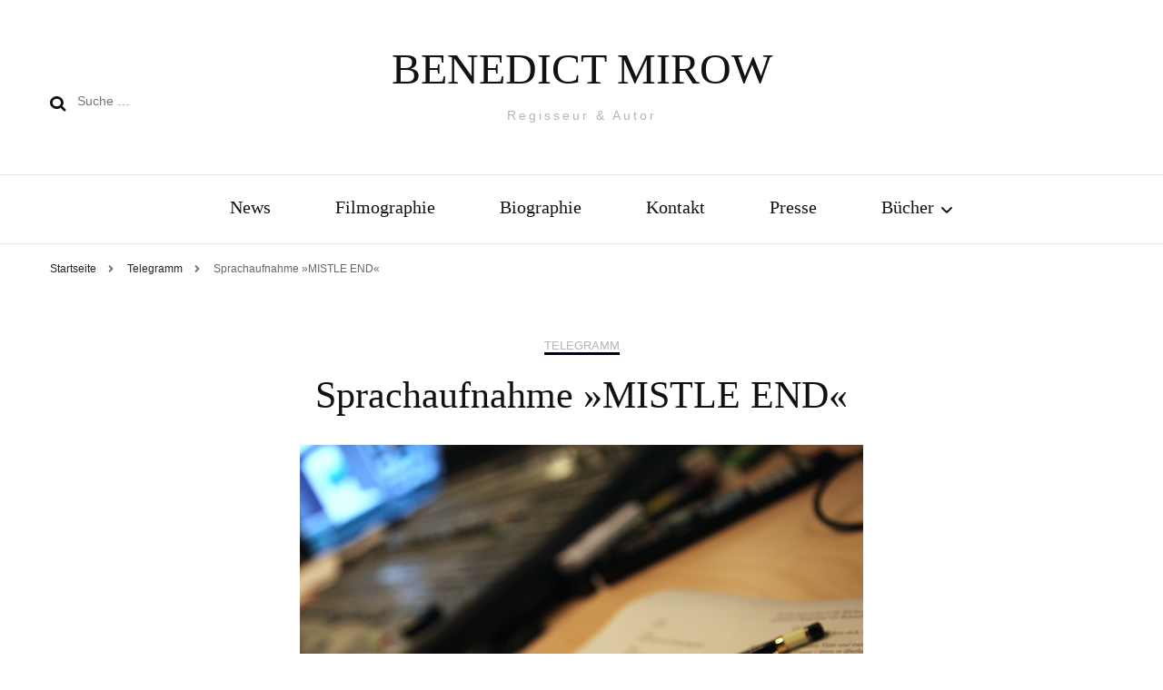

--- FILE ---
content_type: text/html; charset=UTF-8
request_url: https://www.benedict-mirow.com/sprachaufnahme/
body_size: 60735
content:
    <!DOCTYPE html>
    <html lang="de-DE">
    <head itemscope itemtype="http://schema.org/WebSite">
	    <meta charset="UTF-8">
    <meta name="viewport" content="width=device-width, initial-scale=1">
    <link rel="profile" href="http://gmpg.org/xfn/11">
    <title>Sprachaufnahme »MISTLE END« &#8211; BENEDICT MIROW</title>
<meta name='robots' content='max-image-preview:large' />
<link rel="alternate" type="application/rss+xml" title="BENEDICT MIROW &raquo; Feed" href="https://www.benedict-mirow.com/feed/" />
<link rel="alternate" type="application/rss+xml" title="BENEDICT MIROW &raquo; Kommentar-Feed" href="https://www.benedict-mirow.com/comments/feed/" />
<link rel="alternate" type="application/rss+xml" title="BENEDICT MIROW &raquo; Sprachaufnahme »MISTLE END« Kommentar-Feed" href="https://www.benedict-mirow.com/sprachaufnahme/feed/" />
<script type="text/javascript">
/* <![CDATA[ */
window._wpemojiSettings = {"baseUrl":"https:\/\/s.w.org\/images\/core\/emoji\/14.0.0\/72x72\/","ext":".png","svgUrl":"https:\/\/s.w.org\/images\/core\/emoji\/14.0.0\/svg\/","svgExt":".svg","source":{"concatemoji":"https:\/\/www.benedict-mirow.com\/wp-includes\/js\/wp-emoji-release.min.js?ver=6.4.2"}};
/*! This file is auto-generated */
!function(i,n){var o,s,e;function c(e){try{var t={supportTests:e,timestamp:(new Date).valueOf()};sessionStorage.setItem(o,JSON.stringify(t))}catch(e){}}function p(e,t,n){e.clearRect(0,0,e.canvas.width,e.canvas.height),e.fillText(t,0,0);var t=new Uint32Array(e.getImageData(0,0,e.canvas.width,e.canvas.height).data),r=(e.clearRect(0,0,e.canvas.width,e.canvas.height),e.fillText(n,0,0),new Uint32Array(e.getImageData(0,0,e.canvas.width,e.canvas.height).data));return t.every(function(e,t){return e===r[t]})}function u(e,t,n){switch(t){case"flag":return n(e,"\ud83c\udff3\ufe0f\u200d\u26a7\ufe0f","\ud83c\udff3\ufe0f\u200b\u26a7\ufe0f")?!1:!n(e,"\ud83c\uddfa\ud83c\uddf3","\ud83c\uddfa\u200b\ud83c\uddf3")&&!n(e,"\ud83c\udff4\udb40\udc67\udb40\udc62\udb40\udc65\udb40\udc6e\udb40\udc67\udb40\udc7f","\ud83c\udff4\u200b\udb40\udc67\u200b\udb40\udc62\u200b\udb40\udc65\u200b\udb40\udc6e\u200b\udb40\udc67\u200b\udb40\udc7f");case"emoji":return!n(e,"\ud83e\udef1\ud83c\udffb\u200d\ud83e\udef2\ud83c\udfff","\ud83e\udef1\ud83c\udffb\u200b\ud83e\udef2\ud83c\udfff")}return!1}function f(e,t,n){var r="undefined"!=typeof WorkerGlobalScope&&self instanceof WorkerGlobalScope?new OffscreenCanvas(300,150):i.createElement("canvas"),a=r.getContext("2d",{willReadFrequently:!0}),o=(a.textBaseline="top",a.font="600 32px Arial",{});return e.forEach(function(e){o[e]=t(a,e,n)}),o}function t(e){var t=i.createElement("script");t.src=e,t.defer=!0,i.head.appendChild(t)}"undefined"!=typeof Promise&&(o="wpEmojiSettingsSupports",s=["flag","emoji"],n.supports={everything:!0,everythingExceptFlag:!0},e=new Promise(function(e){i.addEventListener("DOMContentLoaded",e,{once:!0})}),new Promise(function(t){var n=function(){try{var e=JSON.parse(sessionStorage.getItem(o));if("object"==typeof e&&"number"==typeof e.timestamp&&(new Date).valueOf()<e.timestamp+604800&&"object"==typeof e.supportTests)return e.supportTests}catch(e){}return null}();if(!n){if("undefined"!=typeof Worker&&"undefined"!=typeof OffscreenCanvas&&"undefined"!=typeof URL&&URL.createObjectURL&&"undefined"!=typeof Blob)try{var e="postMessage("+f.toString()+"("+[JSON.stringify(s),u.toString(),p.toString()].join(",")+"));",r=new Blob([e],{type:"text/javascript"}),a=new Worker(URL.createObjectURL(r),{name:"wpTestEmojiSupports"});return void(a.onmessage=function(e){c(n=e.data),a.terminate(),t(n)})}catch(e){}c(n=f(s,u,p))}t(n)}).then(function(e){for(var t in e)n.supports[t]=e[t],n.supports.everything=n.supports.everything&&n.supports[t],"flag"!==t&&(n.supports.everythingExceptFlag=n.supports.everythingExceptFlag&&n.supports[t]);n.supports.everythingExceptFlag=n.supports.everythingExceptFlag&&!n.supports.flag,n.DOMReady=!1,n.readyCallback=function(){n.DOMReady=!0}}).then(function(){return e}).then(function(){var e;n.supports.everything||(n.readyCallback(),(e=n.source||{}).concatemoji?t(e.concatemoji):e.wpemoji&&e.twemoji&&(t(e.twemoji),t(e.wpemoji)))}))}((window,document),window._wpemojiSettings);
/* ]]> */
</script>
<style id='wp-emoji-styles-inline-css' type='text/css'>

	img.wp-smiley, img.emoji {
		display: inline !important;
		border: none !important;
		box-shadow: none !important;
		height: 1em !important;
		width: 1em !important;
		margin: 0 0.07em !important;
		vertical-align: -0.1em !important;
		background: none !important;
		padding: 0 !important;
	}
</style>
<link rel='stylesheet' id='wp-block-library-css' href='https://www.benedict-mirow.com/wp-includes/css/dist/block-library/style.min.css?ver=6.4.2' type='text/css' media='all' />
<style id='classic-theme-styles-inline-css' type='text/css'>
/*! This file is auto-generated */
.wp-block-button__link{color:#fff;background-color:#32373c;border-radius:9999px;box-shadow:none;text-decoration:none;padding:calc(.667em + 2px) calc(1.333em + 2px);font-size:1.125em}.wp-block-file__button{background:#32373c;color:#fff;text-decoration:none}
</style>
<style id='global-styles-inline-css' type='text/css'>
body{--wp--preset--color--black: #000000;--wp--preset--color--cyan-bluish-gray: #abb8c3;--wp--preset--color--white: #ffffff;--wp--preset--color--pale-pink: #f78da7;--wp--preset--color--vivid-red: #cf2e2e;--wp--preset--color--luminous-vivid-orange: #ff6900;--wp--preset--color--luminous-vivid-amber: #fcb900;--wp--preset--color--light-green-cyan: #7bdcb5;--wp--preset--color--vivid-green-cyan: #00d084;--wp--preset--color--pale-cyan-blue: #8ed1fc;--wp--preset--color--vivid-cyan-blue: #0693e3;--wp--preset--color--vivid-purple: #9b51e0;--wp--preset--gradient--vivid-cyan-blue-to-vivid-purple: linear-gradient(135deg,rgba(6,147,227,1) 0%,rgb(155,81,224) 100%);--wp--preset--gradient--light-green-cyan-to-vivid-green-cyan: linear-gradient(135deg,rgb(122,220,180) 0%,rgb(0,208,130) 100%);--wp--preset--gradient--luminous-vivid-amber-to-luminous-vivid-orange: linear-gradient(135deg,rgba(252,185,0,1) 0%,rgba(255,105,0,1) 100%);--wp--preset--gradient--luminous-vivid-orange-to-vivid-red: linear-gradient(135deg,rgba(255,105,0,1) 0%,rgb(207,46,46) 100%);--wp--preset--gradient--very-light-gray-to-cyan-bluish-gray: linear-gradient(135deg,rgb(238,238,238) 0%,rgb(169,184,195) 100%);--wp--preset--gradient--cool-to-warm-spectrum: linear-gradient(135deg,rgb(74,234,220) 0%,rgb(151,120,209) 20%,rgb(207,42,186) 40%,rgb(238,44,130) 60%,rgb(251,105,98) 80%,rgb(254,248,76) 100%);--wp--preset--gradient--blush-light-purple: linear-gradient(135deg,rgb(255,206,236) 0%,rgb(152,150,240) 100%);--wp--preset--gradient--blush-bordeaux: linear-gradient(135deg,rgb(254,205,165) 0%,rgb(254,45,45) 50%,rgb(107,0,62) 100%);--wp--preset--gradient--luminous-dusk: linear-gradient(135deg,rgb(255,203,112) 0%,rgb(199,81,192) 50%,rgb(65,88,208) 100%);--wp--preset--gradient--pale-ocean: linear-gradient(135deg,rgb(255,245,203) 0%,rgb(182,227,212) 50%,rgb(51,167,181) 100%);--wp--preset--gradient--electric-grass: linear-gradient(135deg,rgb(202,248,128) 0%,rgb(113,206,126) 100%);--wp--preset--gradient--midnight: linear-gradient(135deg,rgb(2,3,129) 0%,rgb(40,116,252) 100%);--wp--preset--font-size--small: 13px;--wp--preset--font-size--medium: 20px;--wp--preset--font-size--large: 36px;--wp--preset--font-size--x-large: 42px;--wp--preset--spacing--20: 0.44rem;--wp--preset--spacing--30: 0.67rem;--wp--preset--spacing--40: 1rem;--wp--preset--spacing--50: 1.5rem;--wp--preset--spacing--60: 2.25rem;--wp--preset--spacing--70: 3.38rem;--wp--preset--spacing--80: 5.06rem;--wp--preset--shadow--natural: 6px 6px 9px rgba(0, 0, 0, 0.2);--wp--preset--shadow--deep: 12px 12px 50px rgba(0, 0, 0, 0.4);--wp--preset--shadow--sharp: 6px 6px 0px rgba(0, 0, 0, 0.2);--wp--preset--shadow--outlined: 6px 6px 0px -3px rgba(255, 255, 255, 1), 6px 6px rgba(0, 0, 0, 1);--wp--preset--shadow--crisp: 6px 6px 0px rgba(0, 0, 0, 1);}:where(.is-layout-flex){gap: 0.5em;}:where(.is-layout-grid){gap: 0.5em;}body .is-layout-flow > .alignleft{float: left;margin-inline-start: 0;margin-inline-end: 2em;}body .is-layout-flow > .alignright{float: right;margin-inline-start: 2em;margin-inline-end: 0;}body .is-layout-flow > .aligncenter{margin-left: auto !important;margin-right: auto !important;}body .is-layout-constrained > .alignleft{float: left;margin-inline-start: 0;margin-inline-end: 2em;}body .is-layout-constrained > .alignright{float: right;margin-inline-start: 2em;margin-inline-end: 0;}body .is-layout-constrained > .aligncenter{margin-left: auto !important;margin-right: auto !important;}body .is-layout-constrained > :where(:not(.alignleft):not(.alignright):not(.alignfull)){max-width: var(--wp--style--global--content-size);margin-left: auto !important;margin-right: auto !important;}body .is-layout-constrained > .alignwide{max-width: var(--wp--style--global--wide-size);}body .is-layout-flex{display: flex;}body .is-layout-flex{flex-wrap: wrap;align-items: center;}body .is-layout-flex > *{margin: 0;}body .is-layout-grid{display: grid;}body .is-layout-grid > *{margin: 0;}:where(.wp-block-columns.is-layout-flex){gap: 2em;}:where(.wp-block-columns.is-layout-grid){gap: 2em;}:where(.wp-block-post-template.is-layout-flex){gap: 1.25em;}:where(.wp-block-post-template.is-layout-grid){gap: 1.25em;}.has-black-color{color: var(--wp--preset--color--black) !important;}.has-cyan-bluish-gray-color{color: var(--wp--preset--color--cyan-bluish-gray) !important;}.has-white-color{color: var(--wp--preset--color--white) !important;}.has-pale-pink-color{color: var(--wp--preset--color--pale-pink) !important;}.has-vivid-red-color{color: var(--wp--preset--color--vivid-red) !important;}.has-luminous-vivid-orange-color{color: var(--wp--preset--color--luminous-vivid-orange) !important;}.has-luminous-vivid-amber-color{color: var(--wp--preset--color--luminous-vivid-amber) !important;}.has-light-green-cyan-color{color: var(--wp--preset--color--light-green-cyan) !important;}.has-vivid-green-cyan-color{color: var(--wp--preset--color--vivid-green-cyan) !important;}.has-pale-cyan-blue-color{color: var(--wp--preset--color--pale-cyan-blue) !important;}.has-vivid-cyan-blue-color{color: var(--wp--preset--color--vivid-cyan-blue) !important;}.has-vivid-purple-color{color: var(--wp--preset--color--vivid-purple) !important;}.has-black-background-color{background-color: var(--wp--preset--color--black) !important;}.has-cyan-bluish-gray-background-color{background-color: var(--wp--preset--color--cyan-bluish-gray) !important;}.has-white-background-color{background-color: var(--wp--preset--color--white) !important;}.has-pale-pink-background-color{background-color: var(--wp--preset--color--pale-pink) !important;}.has-vivid-red-background-color{background-color: var(--wp--preset--color--vivid-red) !important;}.has-luminous-vivid-orange-background-color{background-color: var(--wp--preset--color--luminous-vivid-orange) !important;}.has-luminous-vivid-amber-background-color{background-color: var(--wp--preset--color--luminous-vivid-amber) !important;}.has-light-green-cyan-background-color{background-color: var(--wp--preset--color--light-green-cyan) !important;}.has-vivid-green-cyan-background-color{background-color: var(--wp--preset--color--vivid-green-cyan) !important;}.has-pale-cyan-blue-background-color{background-color: var(--wp--preset--color--pale-cyan-blue) !important;}.has-vivid-cyan-blue-background-color{background-color: var(--wp--preset--color--vivid-cyan-blue) !important;}.has-vivid-purple-background-color{background-color: var(--wp--preset--color--vivid-purple) !important;}.has-black-border-color{border-color: var(--wp--preset--color--black) !important;}.has-cyan-bluish-gray-border-color{border-color: var(--wp--preset--color--cyan-bluish-gray) !important;}.has-white-border-color{border-color: var(--wp--preset--color--white) !important;}.has-pale-pink-border-color{border-color: var(--wp--preset--color--pale-pink) !important;}.has-vivid-red-border-color{border-color: var(--wp--preset--color--vivid-red) !important;}.has-luminous-vivid-orange-border-color{border-color: var(--wp--preset--color--luminous-vivid-orange) !important;}.has-luminous-vivid-amber-border-color{border-color: var(--wp--preset--color--luminous-vivid-amber) !important;}.has-light-green-cyan-border-color{border-color: var(--wp--preset--color--light-green-cyan) !important;}.has-vivid-green-cyan-border-color{border-color: var(--wp--preset--color--vivid-green-cyan) !important;}.has-pale-cyan-blue-border-color{border-color: var(--wp--preset--color--pale-cyan-blue) !important;}.has-vivid-cyan-blue-border-color{border-color: var(--wp--preset--color--vivid-cyan-blue) !important;}.has-vivid-purple-border-color{border-color: var(--wp--preset--color--vivid-purple) !important;}.has-vivid-cyan-blue-to-vivid-purple-gradient-background{background: var(--wp--preset--gradient--vivid-cyan-blue-to-vivid-purple) !important;}.has-light-green-cyan-to-vivid-green-cyan-gradient-background{background: var(--wp--preset--gradient--light-green-cyan-to-vivid-green-cyan) !important;}.has-luminous-vivid-amber-to-luminous-vivid-orange-gradient-background{background: var(--wp--preset--gradient--luminous-vivid-amber-to-luminous-vivid-orange) !important;}.has-luminous-vivid-orange-to-vivid-red-gradient-background{background: var(--wp--preset--gradient--luminous-vivid-orange-to-vivid-red) !important;}.has-very-light-gray-to-cyan-bluish-gray-gradient-background{background: var(--wp--preset--gradient--very-light-gray-to-cyan-bluish-gray) !important;}.has-cool-to-warm-spectrum-gradient-background{background: var(--wp--preset--gradient--cool-to-warm-spectrum) !important;}.has-blush-light-purple-gradient-background{background: var(--wp--preset--gradient--blush-light-purple) !important;}.has-blush-bordeaux-gradient-background{background: var(--wp--preset--gradient--blush-bordeaux) !important;}.has-luminous-dusk-gradient-background{background: var(--wp--preset--gradient--luminous-dusk) !important;}.has-pale-ocean-gradient-background{background: var(--wp--preset--gradient--pale-ocean) !important;}.has-electric-grass-gradient-background{background: var(--wp--preset--gradient--electric-grass) !important;}.has-midnight-gradient-background{background: var(--wp--preset--gradient--midnight) !important;}.has-small-font-size{font-size: var(--wp--preset--font-size--small) !important;}.has-medium-font-size{font-size: var(--wp--preset--font-size--medium) !important;}.has-large-font-size{font-size: var(--wp--preset--font-size--large) !important;}.has-x-large-font-size{font-size: var(--wp--preset--font-size--x-large) !important;}
.wp-block-navigation a:where(:not(.wp-element-button)){color: inherit;}
:where(.wp-block-post-template.is-layout-flex){gap: 1.25em;}:where(.wp-block-post-template.is-layout-grid){gap: 1.25em;}
:where(.wp-block-columns.is-layout-flex){gap: 2em;}:where(.wp-block-columns.is-layout-grid){gap: 2em;}
.wp-block-pullquote{font-size: 1.5em;line-height: 1.6;}
</style>
<link rel='stylesheet' id='contact-form-7-css' href='https://www.benedict-mirow.com/wp-content/plugins/contact-form-7/includes/css/styles.css?ver=5.2.1' type='text/css' media='all' />
<link rel='stylesheet' id='rs-plugin-settings-css' href='https://www.benedict-mirow.com/wp-content/plugins/revslider/public/assets/css/rs6.css?ver=6.2.21' type='text/css' media='all' />
<style id='rs-plugin-settings-inline-css' type='text/css'>
#rs-demo-id {}
</style>
<link rel='stylesheet' id='neuron-style-css' href='https://www.benedict-mirow.com/wp-content/plugins/neuron-core-bifrost/assets/styles/style.css?ver=2.1.1' type='text/css' media='all' />
<style id='neuron-style-inline-css' type='text/css'>

            @font-face {
                font-family: "";
                src: url();
                font-weight: normal;
                font-style: normal;
            }
        
</style>
<link rel='stylesheet' id='owl-carousel-css' href='https://www.benedict-mirow.com/wp-content/themes/blossom-fashion/css/owl.carousel.min.css?ver=2.2.1' type='text/css' media='all' />
<link rel='stylesheet' id='animate-css' href='https://www.benedict-mirow.com/wp-content/themes/blossom-fashion/css/animate.min.css?ver=3.5.2' type='text/css' media='all' />
<link rel='stylesheet' id='blossom-fashion-google-fonts-css' href='http://www.benedict-mirow.com/wp-content/uploads/fonts/4d89e80d9c5180b98479aa285724e33b/font.css?v=1666963947' type='text/css' media='all' />
<link rel='stylesheet' id='blossom-fashion-style-css' href='https://www.benedict-mirow.com/wp-content/themes/blossom-fashion/style.css?ver=1.3.7' type='text/css' media='all' />
<style id='blossom-fashion-style-inline-css' type='text/css'>

     
    .content-newsletter .blossomthemes-email-newsletter-wrapper.bg-img:after,
    .widget_blossomthemes_email_newsletter_widget .blossomthemes-email-newsletter-wrapper:after{
        background: rgba(0, 4, 20, 0.8);
    }
    
    /*Typography*/

    body,
    button,
    input,
    select,
    optgroup,
    textarea{
        font-family : Work Sans;
        font-size   : 14px;        
    }
    
    .site-title{
        font-size   : 48px;
        font-family : Work Sans;
        font-weight : 300;
        font-style  : normal;
    }
    
    /*Color Scheme*/
    a,
    .site-header .social-networks li a:hover,
    .site-title a:hover,
    .banner .text-holder .cat-links a:hover,
	.shop-section .shop-slider .item h3 a:hover,
	#primary .post .entry-header .cat-links a:hover,
	#primary .post .entry-header .entry-meta a:hover,
	#primary .post .entry-footer .social-networks li a:hover,
	.widget ul li a:hover,
	.widget_bttk_author_bio .author-bio-socicons ul li a:hover,
	.widget_bttk_popular_post ul li .entry-header .entry-title a:hover,
	.widget_bttk_pro_recent_post ul li .entry-header .entry-title a:hover,
	.widget_bttk_popular_post ul li .entry-header .entry-meta a:hover,
	.widget_bttk_pro_recent_post ul li .entry-header .entry-meta a:hover,
	.bottom-shop-section .bottom-shop-slider .item .product-category a:hover,
	.bottom-shop-section .bottom-shop-slider .item h3 a:hover,
	.instagram-section .header .title a:hover,
	.site-footer .widget ul li a:hover,
	.site-footer .widget_bttk_popular_post ul li .entry-header .entry-title a:hover,
	.site-footer .widget_bttk_pro_recent_post ul li .entry-header .entry-title a:hover,
	.single .single-header .site-title:hover,
	.single .single-header .right .social-share .social-networks li a:hover,
	.comments-area .comment-body .fn a:hover,
	.comments-area .comment-body .comment-metadata a:hover,
	.page-template-contact .contact-details .contact-info-holder .col .icon-holder,
	.page-template-contact .contact-details .contact-info-holder .col .text-holder h3 a:hover,
	.page-template-contact .contact-details .contact-info-holder .col .social-networks li a:hover,
    #secondary .widget_bttk_description_widget .social-profile li a:hover,
    #secondary .widget_bttk_contact_social_links .social-networks li a:hover,
    .site-footer .widget_bttk_contact_social_links .social-networks li a:hover,
    .site-footer .widget_bttk_description_widget .social-profile li a:hover,
    .portfolio-sorting .button:hover,
    .portfolio-sorting .button.is-checked,
    .portfolio-item .portfolio-cat a:hover,
    .entry-header .portfolio-cat a:hover,
    .single-blossom-portfolio .post-navigation .nav-previous a:hover,
	.single-blossom-portfolio .post-navigation .nav-next a:hover, 
	.entry-content a:hover,
	.entry-summary a:hover,
	.page-content a:hover,
	.comment-content a:hover,
	.widget .textwidget a:hover{
		color: #000414;
	}

	.site-header .tools .cart .number,
	.shop-section .header .title:after,
	.header-two .header-t,
	.header-six .header-t,
	.header-eight .header-t,
	.shop-section .shop-slider .item .product-image .btn-add-to-cart:hover,
	.widget .widget-title:before,
	.widget .widget-title:after,
	.widget_calendar caption,
	.widget_bttk_popular_post .style-two li:after,
	.widget_bttk_popular_post .style-three li:after,
	.widget_bttk_pro_recent_post .style-two li:after,
	.widget_bttk_pro_recent_post .style-three li:after,
	.instagram-section .header .title:before,
	.instagram-section .header .title:after,
	#primary .post .entry-content .pull-left:after,
	#primary .page .entry-content .pull-left:after,
	#primary .post .entry-content .pull-right:after,
	#primary .page .entry-content .pull-right:after,
	.page-template-contact .contact-details .contact-info-holder h2:after,
    .widget_bttk_image_text_widget ul li .btn-readmore:hover,
    #secondary .widget_bttk_icon_text_widget .text-holder .btn-readmore:hover,
    #secondary .widget_blossomtheme_companion_cta_widget .btn-cta:hover,
    #secondary .widget_blossomtheme_featured_page_widget .text-holder .btn-readmore:hover, 
    .widget_tag_cloud .tagcloud a:hover,
    .single #primary .post .entry-footer .tags a:hover,
 	#primary .post .entry-footer .tags a:hover,
 	.error-holder .text-holder .btn-home:hover,
 	.site-footer .widget_tag_cloud .tagcloud a:hover,
 	.site-footer .widget_bttk_author_bio .text-holder .readmore:hover,
 	.main-navigation ul li:after,
 	#primary .post .btn-readmore:hover,
 	.widget_bttk_author_bio .text-holder .readmore:hover,
 	.widget_bttk_image_text_widget ul li .btn-readmore:hover,
	 .widget_tag_cloud .tagcloud a:hover, 
	 .instagram-section .profile-link::before, 
	 .instagram-section .profile-link::after,	 
	 .widget_calendar table tbody td a{
		background: #000414;
	}
    
    .banner .text-holder .cat-links a,
	#primary .post .entry-header .cat-links a,
	.widget_bttk_popular_post .style-two li .entry-header .cat-links a,
	.widget_bttk_pro_recent_post .style-two li .entry-header .cat-links a,
	.widget_bttk_popular_post .style-three li .entry-header .cat-links a,
	.widget_bttk_pro_recent_post .style-three li .entry-header .cat-links a,
	.page-header span,
	.page-template-contact .top-section .section-header span,
    .portfolio-item .portfolio-cat a,
    .entry-header .portfolio-cat a{
		border-bottom-color: #000414;
	}

	.banner .text-holder .title a,
	.header-four .main-navigation ul li a,
	.header-four .main-navigation ul ul li a,
	#primary .post .entry-header .entry-title a,
    .portfolio-item .portfolio-img-title a{
		background-image: linear-gradient(180deg, transparent 96%, #000414 0);
	}

	.widget_bttk_social_links ul li a:hover{
		border-color: #000414;
	}

	button:hover,
	input[type="button"]:hover,
	input[type="reset"]:hover,
	input[type="submit"]:hover{
		background: #000414;
		border-color: #000414;
	}

	#primary .post .btn-readmore:hover{
		background: #000414;
	}

	@media only screen and (min-width: 1025px){
		.main-navigation ul li:after{
			background: #000414;
		}
	}

    @media screen and (max-width: 1024px) {
        #toggle-button, 
        .main-navigation ul, 
        .site-header .nav-holder .form-holder .search-form input[type="search"] {
            font-family: Work Sans;
        }
	}
	
	@media only screen and (max-width:1024px) {
		.mobile-menu ul li a {
			background-image : linear-gradient(180deg, transparent 93%, #000414 ); 
	   }
	}
    
    /*Typography*/

	.main-navigation ul,
	.banner .text-holder .title,
	.top-section .newsletter .blossomthemes-email-newsletter-wrapper .text-holder h3,
	.shop-section .header .title,
	#primary .post .entry-header .entry-title,
	#primary .post .post-shope-holder .header .title,
	.widget_bttk_author_bio .title-holder,
	.widget_bttk_popular_post ul li .entry-header .entry-title,
	.widget_bttk_pro_recent_post ul li .entry-header .entry-title,
	.widget-area .widget_blossomthemes_email_newsletter_widget .text-holder h3,
	.bottom-shop-section .bottom-shop-slider .item h3,
	.page-title,
	#primary .post .entry-content blockquote,
	#primary .page .entry-content blockquote,
	#primary .post .entry-content .dropcap,
	#primary .page .entry-content .dropcap,
	#primary .post .entry-content .pull-left,
	#primary .page .entry-content .pull-left,
	#primary .post .entry-content .pull-right,
	#primary .page .entry-content .pull-right,
	#primary .post .entry-content h1, 
    #primary .page .entry-content h1, 
    #primary .post .entry-content h2, 
    #primary .page .entry-content h2, 
    #primary .post .entry-content h3, 
    #primary .page .entry-content h3, 
    #primary .post .entry-content h4, 
    #primary .page .entry-content h4, 
    #primary .post .entry-content h5, 
    #primary .page .entry-content h5, 
    #primary .post .entry-content h6, 
    #primary .page .entry-content h6
	.author-section .text-holder .title,
	.single .newsletter .blossomthemes-email-newsletter-wrapper .text-holder h3,
	.related-posts .title, .popular-posts .title,
	.comments-area .comments-title,
	.comments-area .comment-reply-title,
	.single .single-header .title-holder .post-title,
    .portfolio-text-holder .portfolio-img-title,
    .portfolio-holder .entry-header .entry-title,
    .related-portfolio-title, 
    .related-portfolio-title, .search .top-section .search-form input[type="search"], 
    .archive #primary .post-count, .search #primary .post-count, 
    .archive #primary .post .entry-header .entry-title, .archive #primary .blossom-portfolio .entry-title, .search #primary .search-post .entry-header .entry-title, 
    .widget_bttk_posts_category_slider_widget .carousel-title .title, 
    .archive.author .top-section .text-holder .author-title, 
    .search #primary .page .entry-header .entry-title, 
    .error-holder .text-holder h2, 
    .error-holder .recent-posts .title, 
    .error-holder .recent-posts .post .entry-header .entry-title, 
    .site-footer .widget_blossomthemes_email_newsletter_widget .text-holder h3{
		font-family: Work Sans;
	}
</style>
<script type="text/javascript" src="https://www.benedict-mirow.com/wp-includes/js/jquery/jquery.min.js?ver=3.7.1" id="jquery-core-js"></script>
<script type="text/javascript" src="https://www.benedict-mirow.com/wp-includes/js/jquery/jquery-migrate.min.js?ver=3.4.1" id="jquery-migrate-js"></script>
<script type="text/javascript" src="https://www.benedict-mirow.com/wp-content/plugins/revslider/public/assets/js/rbtools.min.js?ver=6.2.21" id="tp-tools-js"></script>
<script type="text/javascript" src="https://www.benedict-mirow.com/wp-content/plugins/revslider/public/assets/js/rs6.min.js?ver=6.2.21" id="revmin-js"></script>
<link rel="https://api.w.org/" href="https://www.benedict-mirow.com/wp-json/" /><link rel="alternate" type="application/json" href="https://www.benedict-mirow.com/wp-json/wp/v2/posts/2974" /><link rel="EditURI" type="application/rsd+xml" title="RSD" href="https://www.benedict-mirow.com/xmlrpc.php?rsd" />
<meta name="generator" content="WordPress 6.4.2" />
<link rel="canonical" href="https://www.benedict-mirow.com/sprachaufnahme/" />
<link rel='shortlink' href='https://www.benedict-mirow.com/?p=2974' />
<link rel="alternate" type="application/json+oembed" href="https://www.benedict-mirow.com/wp-json/oembed/1.0/embed?url=https%3A%2F%2Fwww.benedict-mirow.com%2Fsprachaufnahme%2F" />
<link rel="alternate" type="text/xml+oembed" href="https://www.benedict-mirow.com/wp-json/oembed/1.0/embed?url=https%3A%2F%2Fwww.benedict-mirow.com%2Fsprachaufnahme%2F&#038;format=xml" />
<link rel="pingback" href="https://www.benedict-mirow.com/xmlrpc.php"><script type="application/ld+json">{
    "@context": "http://schema.org",
    "@type": "Blog",
    "mainEntityOfPage": {
        "@type": "WebPage",
        "@id": "https://www.benedict-mirow.com/sprachaufnahme/"
    },
    "headline": "Sprachaufnahme »MISTLE END«",
    "datePublished": "2014-09-12T18:43:18+0000",
    "dateModified": "2021-02-01T15:32:55+0000",
    "author": {
        "@type": "Person",
        "name": "Benedict"
    },
    "description": "Yeahaw! Es ist geschafft! Wir hatten unsere ersten Sprachaufnahme für Mistle End. In den schönen Studios von S",
    "image": {
        "@type": "ImageObject",
        "url": "https://www.benedict-mirow.com/wp-content/uploads/2014/09/Sprachaufnahme.jpeg",
        "width": 620,
        "height": 413
    }
}</script><meta name="generator" content="Powered by Slider Revolution 6.2.21 - responsive, Mobile-Friendly Slider Plugin for WordPress with comfortable drag and drop interface." />
<link rel="icon" href="https://www.benedict-mirow.com/wp-content/uploads/2020/08/cropped-Logo_BM_BW_Transparent-1-32x32.png" sizes="32x32" />
<link rel="icon" href="https://www.benedict-mirow.com/wp-content/uploads/2020/08/cropped-Logo_BM_BW_Transparent-1-192x192.png" sizes="192x192" />
<link rel="apple-touch-icon" href="https://www.benedict-mirow.com/wp-content/uploads/2020/08/cropped-Logo_BM_BW_Transparent-1-180x180.png" />
<meta name="msapplication-TileImage" content="https://www.benedict-mirow.com/wp-content/uploads/2020/08/cropped-Logo_BM_BW_Transparent-1-270x270.png" />
<script type="text/javascript">function setREVStartSize(e){
			//window.requestAnimationFrame(function() {				 
				window.RSIW = window.RSIW===undefined ? window.innerWidth : window.RSIW;	
				window.RSIH = window.RSIH===undefined ? window.innerHeight : window.RSIH;	
				try {								
					var pw = document.getElementById(e.c).parentNode.offsetWidth,
						newh;
					pw = pw===0 || isNaN(pw) ? window.RSIW : pw;
					e.tabw = e.tabw===undefined ? 0 : parseInt(e.tabw);
					e.thumbw = e.thumbw===undefined ? 0 : parseInt(e.thumbw);
					e.tabh = e.tabh===undefined ? 0 : parseInt(e.tabh);
					e.thumbh = e.thumbh===undefined ? 0 : parseInt(e.thumbh);
					e.tabhide = e.tabhide===undefined ? 0 : parseInt(e.tabhide);
					e.thumbhide = e.thumbhide===undefined ? 0 : parseInt(e.thumbhide);
					e.mh = e.mh===undefined || e.mh=="" || e.mh==="auto" ? 0 : parseInt(e.mh,0);		
					if(e.layout==="fullscreen" || e.l==="fullscreen") 						
						newh = Math.max(e.mh,window.RSIH);					
					else{					
						e.gw = Array.isArray(e.gw) ? e.gw : [e.gw];
						for (var i in e.rl) if (e.gw[i]===undefined || e.gw[i]===0) e.gw[i] = e.gw[i-1];					
						e.gh = e.el===undefined || e.el==="" || (Array.isArray(e.el) && e.el.length==0)? e.gh : e.el;
						e.gh = Array.isArray(e.gh) ? e.gh : [e.gh];
						for (var i in e.rl) if (e.gh[i]===undefined || e.gh[i]===0) e.gh[i] = e.gh[i-1];
											
						var nl = new Array(e.rl.length),
							ix = 0,						
							sl;					
						e.tabw = e.tabhide>=pw ? 0 : e.tabw;
						e.thumbw = e.thumbhide>=pw ? 0 : e.thumbw;
						e.tabh = e.tabhide>=pw ? 0 : e.tabh;
						e.thumbh = e.thumbhide>=pw ? 0 : e.thumbh;					
						for (var i in e.rl) nl[i] = e.rl[i]<window.RSIW ? 0 : e.rl[i];
						sl = nl[0];									
						for (var i in nl) if (sl>nl[i] && nl[i]>0) { sl = nl[i]; ix=i;}															
						var m = pw>(e.gw[ix]+e.tabw+e.thumbw) ? 1 : (pw-(e.tabw+e.thumbw)) / (e.gw[ix]);					
						newh =  (e.gh[ix] * m) + (e.tabh + e.thumbh);
					}				
					if(window.rs_init_css===undefined) window.rs_init_css = document.head.appendChild(document.createElement("style"));					
					document.getElementById(e.c).height = newh+"px";
					window.rs_init_css.innerHTML += "#"+e.c+"_wrapper { height: "+newh+"px }";				
				} catch(e){
					console.log("Failure at Presize of Slider:" + e)
				}					   
			//});
		  };</script>
		<style type="text/css" id="wp-custom-css">
			.post-navigation .nav-holder {
    display: none !important;
}

.textwidget a {
  color: #fff !important;
  text-decoration: none !important;
  }

.textwidget a:hover {
  color: #fff !important;
  text-decoration: none !important;
  }

#primary .post.first-post .entry-header .entry-title {
  font-size: 28px;
  line-height: 1.190em;
	font-weight: 300;
	font-style: normal;
}

#primary .post .entry-header .entry-title {
	  font-size: 24px;
  line-height: 1.190em;
	font-family: Roboto;
	font-weight: 300;
	font-style: normal;
}

.page-title {
 font-family: Roboto!important;
	font-weight: 300;
	font-size: 36px;
  line-height: 1.1875em;
}


#primary .page .entry-content h2 {
font-family: Roboto;
	font-weight: 300;
	font-size: 30px;
  line-height: 1.1875em;
}


.main-navigation ul {
  font-weight: 200;
 }

.related-posts .title, .popular-posts .title
{
  font-size: 27px;
  font-weight: 100;
}

.site-info {display:none;}

.comments-area .comments-title
{
  font-size: 27px;
  font-weight: 100;
}


.pagination .next::after {

  visibility: hidden;
}

.pagination .next::before {

  visibility: hidden;
}


.pagination .prev::after {
    visibility: hidden;
}

.pagination .prev::before {

  visibility: hidden;
}

#primary .page .entry-content blockquote {
  font-size: 17px;
  line-height: 1.25em;
  font-weight: 100;
  font-style: italic;
  color: #111;
  font-family: 'Cormorant Garamond', serif;
  margin: 0 0 1em;
  text-align: center;
  padding: 1em;
  position: relative;
}		</style>
		<style id="kirki-inline-styles">h1, .h1, h2, .h2, h3, .h3, h4, .h4, h5, .h5, h6, .h6, b, strong, ul.menu.m-header-default-menu li.menu-item > a, .o-hero .o-hero__content .o-hero__content__title, input[type=submit], button, .button, .a-button, .o-breadcrumb .o-breadcrumb__list .o-breadcrumb__list__item, .o-comments .o-comments__area .o-comment .o-comment__details .o-comment__author-meta .comment-reply-link, .o-mini-cart .o-mini-cart__holder .o-mini-cart__holder__cart-list .o-mini-cart__holder__cart-list__item .o-mini-cart__holder__cart-list__item__meta .title, .o-mini-cart .o-mini-cart__total-holder .o-mini-cart__total-holder__total .price .amount, .tagcloud a, .woocommerce .o-product .m-product-summary .product_meta > span, .woocommerce .o-product .woocommerce-tabs ul.tabs li a, .woocommerce .o-product .woocommerce-tabs .woocommerce-Tabs-panel.woocommerce-Tabs-panel--additional_information table tr th, .a-woo-badge, .woocommerce .o-product .m-product-summary table.variations tr td label, .t-404 .o-hero .o-hero__content .o-hero__content__title h1{font-family:"Work Sans", Helvetica, Arial, sans-serif;}body, input, textarea, select, code, .woocommerce .o-product .m-product-summary .product_meta > span span, .woocommerce .o-product .m-product-summary .product_meta > span a{font-family:"Work Sans", Helvetica, Arial, sans-serif;}h1, .h1{font-size:12;text-transform:none;}</style></head>

<body class="post-template-default single single-post postid-2974 single-format-quote underline full-width elementor-default elementor-kit-3300" itemscope itemtype="http://schema.org/WebPage">

    <div id="page" class="site"><a aria-label="Zum Inhalt springen" class="skip-link" href="#content">Zum Inhalt springen</a>
        <header class="site-header" itemscope itemtype="http://schema.org/WPHeader" itemscope itemtype="http://schema.org/WPHeader">
		<div class="header-holder">
			<div class="header-t">
				<div class="container">
					<div class="row">
						<div class="col">
							<form role="search" method="get" class="search-form" action="https://www.benedict-mirow.com/">
				<label>
					<span class="screen-reader-text">Suche nach:</span>
					<input type="search" class="search-field" placeholder="Suche &hellip;" value="" name="s" />
				</label>
				<input type="submit" class="search-submit" value="Suche" />
			</form>						</div>
						<div class="col">
							<div class="text-logo" itemscope itemtype="http://schema.org/Organization">
								
                                    <div class="site-title-wrap">
                                                                             <p class="site-title" itemprop="name"><a href="https://www.benedict-mirow.com/" rel="home" itemprop="url">BENEDICT MIROW</a></p>
                                                                            <p class="site-description">Regisseur &amp; Autor</p>
                                                                        </div>                                    
							</div>
						</div>
						<div class="col">
							<div class="tools">
								    <ul class="social-networks">
    	            <li><a href="https://www.instagram.com/benedict_mirow/" target="_blank" rel="nofollow"><i class=""></i></a></li>    	   
            	</ul>
        							</div>
						</div>
					</div>
				</div>
			</div>
		</div>
		<div class="nav-holder">
			<div class="container">
				<div class="overlay"></div>
    			<button aria-label="Hauptmenü-Umschalter" id="toggle-button" data-toggle-target=".main-menu-modal" data-toggle-body-class="showing-main-menu-modal" aria-expanded="false" data-set-focus=".close-main-nav-toggle">
    				<span></span>
    			</button>
				<nav id="site-navigation" class="main-navigation" itemscope itemtype="http://schema.org/SiteNavigationElement">
                    <div class="primary-menu-list main-menu-modal cover-modal" data-modal-target-string=".main-menu-modal">
                        <button class="btn-close-menu close-main-nav-toggle" data-toggle-target=".main-menu-modal" data-toggle-body-class="showing-main-menu-modal" aria-expanded="false" data-set-focus=".main-menu-modal"><span></span></button>
                        <div class="mobile-menu" aria-label="Mobil">
                			<div class="menu-benedict-container"><ul id="primary-menu" class="main-menu-modal"><li id="menu-item-3027" class="menu-item menu-item-type-custom menu-item-object-custom menu-item-home menu-item-3027"><a href="http://www.benedict-mirow.com">News</a></li>
<li id="menu-item-2993" class="menu-item menu-item-type-custom menu-item-object-custom menu-item-2993"><a href="http://benedict-mirow.com/wp-content/uploads/2015/02/Filmographie_BMirow_2013.pdf">Filmographie</a></li>
<li id="menu-item-3018" class="menu-item menu-item-type-post_type menu-item-object-page menu-item-3018"><a href="https://www.benedict-mirow.com/biographie/">Biographie</a></li>
<li id="menu-item-2928" class="menu-item menu-item-type-post_type menu-item-object-page menu-item-2928"><a href="https://www.benedict-mirow.com/kontakt/">Kontakt</a></li>
<li id="menu-item-3384" class="menu-item menu-item-type-post_type menu-item-object-page menu-item-3384"><a href="https://www.benedict-mirow.com/presse/">Presse</a></li>
<li id="menu-item-3453" class="menu-item menu-item-type-post_type menu-item-object-page menu-item-has-children menu-item-3453"><a href="https://www.benedict-mirow.com/joshua-jackelby-roman-hoerspiel/">Bücher</a>
<ul class="sub-menu">
	<li id="menu-item-3454" class="menu-item menu-item-type-post_type menu-item-object-page menu-item-3454"><a href="https://www.benedict-mirow.com/joshua-jackelby-roman-hoerspiel/">„Joshua Jackelby“ Roman &#038; Hörspiel</a></li>
	<li id="menu-item-3466" class="menu-item menu-item-type-post_type menu-item-object-page menu-item-3466"><a href="https://www.benedict-mirow.com/elementor-3455/">„Die Chroniken von Mistle End“ Band 1-3</a></li>
</ul>
</li>
</ul></div>                        </div>
                    </div>
        		</nav><!-- #site-navigation -->
                <div class="tools">
					<div class="form-section">
						<button aria-label="Suche-Umschalter" id="btn-search" data-toggle-target=".search-modal" data-toggle-body-class="showing-search-modal" data-set-focus=".search-modal .search-field" aria-expanded="false"><i class="fa fa-search"></i></button>
                        <div class="form-holder search-modal cover-modal" data-modal-target-string=".search-modal">
                            <div class="header-search-inner-wrap">
                                <form role="search" method="get" class="search-form" action="https://www.benedict-mirow.com/">
				<label>
					<span class="screen-reader-text">Suche nach:</span>
					<input type="search" class="search-field" placeholder="Suche &hellip;" value="" name="s" />
				</label>
				<input type="submit" class="search-submit" value="Suche" />
			</form>                                <button class="btn-close-form" data-toggle-target=".search-modal" data-toggle-body-class="showing-search-modal" data-set-focus=".search-modal .search-field" aria-expanded="false">
                                    <span></span>
                                </button><!-- .search-toggle -->
                            </div>
                        </div>
					</div>
                        <ul class="social-networks">
    	            <li><a href="https://www.instagram.com/benedict_mirow/" target="_blank" rel="nofollow"><i class=""></i></a></li>    	   
            	</ul>
        					
				</div>
			</div>
		</div>
	</header>
            <div class="top-bar">
    		<div class="container">
            <div class="breadcrumb-wrapper">
                <div id="crumbs" itemscope itemtype="http://schema.org/BreadcrumbList"> 
                    <span itemprop="itemListElement" itemscope itemtype="http://schema.org/ListItem">
                        <a itemprop="item" href="https://www.benedict-mirow.com"><span itemprop="name">Startseite</span></a>
                        <meta itemprop="position" content="1" />
                        <span class="separator"><span class="separator"><i class="fa fa-angle-right"></i></span></span>
                    </span> <span itemprop="itemListElement" itemscope itemtype="http://schema.org/ListItem"><a itemprop="item" href="https://www.benedict-mirow.com/category/telegramm/"><span itemprop="name">Telegramm </span></a><meta itemprop="position" content="2" /><span class="separator"><span class="separator"><i class="fa fa-angle-right"></i></span></span></span> <span class="current" itemprop="itemListElement" itemscope itemtype="http://schema.org/ListItem"><a itemprop="item" href="https://www.benedict-mirow.com/sprachaufnahme/"><span itemprop="name">Sprachaufnahme »MISTLE END«</span></a><meta itemprop="position" content="3" /></span></div></div><!-- .breadcrumb-wrapper -->    		</div>
    	</div>   
        <div id="content" class="site-content">    <div class="container">
    <div class="row">
	<div id="primary" class="content-area">
		<main id="main" class="site-main">

		
<article id="post-2974" class="post-2974 post type-post status-publish format-quote has-post-thumbnail hentry category-telegramm tag-mistle-end tag-sprachaufnahme post_format-post-format-quote" itemscope itemtype="https://schema.org/Blog">
	    <header class="entry-header">
		<span class="cat-links" itemprop="about"><a href="https://www.benedict-mirow.com/category/telegramm/" rel="category tag">Telegramm</a></span><h1 class="entry-title">Sprachaufnahme »MISTLE END«</h1><div class="entry-meta"></div>	</header>         
    <div class="post-thumbnail"><img width="620" height="413" src="https://www.benedict-mirow.com/wp-content/uploads/2014/09/Sprachaufnahme.jpeg" class="attachment-blossom-fashion-fullwidth size-blossom-fashion-fullwidth wp-post-image" alt="" decoding="async" fetchpriority="high" srcset="https://www.benedict-mirow.com/wp-content/uploads/2014/09/Sprachaufnahme.jpeg 620w, https://www.benedict-mirow.com/wp-content/uploads/2014/09/Sprachaufnahme-300x199.jpeg 300w" sizes="(max-width: 620px) 100vw, 620px" /></div>    <div class="entry-content" itemprop="text">
		<p>Yeahaw! Es ist geschafft! Wir hatten unsere ersten Sprachaufnahme für Mistle End. In den schönen Studios von <a href="http://www.solid-sound.de/home.html" title="Soild Sound" target="_blank" rel="noopener">Solid Sound</a>, unter der erfahrenen und fantastischen Leitung unseres Tonmeisters Philipp Selier. Danke, lieber Sven, für den tollen Tipp! Es ist ein wunderbares Gefühl, wenn aus geschriebenen Worten Welten Wirklichkeit werden! Wir hatten außergewöhnliche Sprecher, doch &#8211; pssst! Noch möchte ich nicht zu viel verraten &#8230; außer: Es hat Riesenspaß gemacht! Vielen Dank, Euch allen, die ihr mich schon bis hierher gebracht habt!</p>
	</div><!-- .entry-content -->
    	<footer class="entry-footer">
		<div class="tags" itemprop="about"><span>Schlagwörter:</span>  <a href="https://www.benedict-mirow.com/tag/mistle-end/" rel="tag">Mistle End</a><a href="https://www.benedict-mirow.com/tag/sprachaufnahme/" rel="tag">Sprachaufnahme</a></div>	</footer><!-- .entry-footer -->
	</article><!-- #post-2974 -->

		</main><!-- #main -->
        
                    
            <nav class="navigation post-navigation" role="navigation">
    			<h2 class="screen-reader-text">Beitragsnavigation</h2>
    			<div class="nav-links">
    				<div class="nav-previous nav-holder"><a href="https://www.benedict-mirow.com/drehbuch-amaryllis/" rel="prev"><span class="meta-nav">Vorheriger Artikel</span><span class="post-title">Drehbuch »AMARYLLIS«</span></a></div><div class="nav-next nav-holder"><a href="https://www.benedict-mirow.com/kinderkonzert-peter-und-der-wolf/" rel="next"><span class="meta-nav">Nächster Artikel</span><span class="post-title">Kinderkonzert »Peter und der Wolf«</span></a></div>    			</div>
    		</nav>        
                    <div class="related-posts">
    		<h2 class="title">Für dich vielleicht ebenfalls interessant...</h2>    		<div class="grid">
    			                    <article class="post">
        				<a href="https://www.benedict-mirow.com/kinderkonzert-peter-und-der-wolf/" class="post-thumbnail">
                            <img width="280" height="187" src="https://www.benedict-mirow.com/wp-content/uploads/2016/09/Peter_Wolf_MueSym_01.jpg" class="attachment-blossom-fashion-popular size-blossom-fashion-popular wp-post-image" alt="" decoding="async" loading="lazy" srcset="https://www.benedict-mirow.com/wp-content/uploads/2016/09/Peter_Wolf_MueSym_01.jpg 450w, https://www.benedict-mirow.com/wp-content/uploads/2016/09/Peter_Wolf_MueSym_01-300x200.jpg 300w" sizes="(max-width: 280px) 100vw, 280px" />                        </a>
                        <header class="entry-header">
        					<span class="cat-links" itemprop="about"><a href="https://www.benedict-mirow.com/category/telegramm/" rel="category tag">Telegramm</a></span><h3 class="entry-title"><a href="https://www.benedict-mirow.com/kinderkonzert-peter-und-der-wolf/" rel="bookmark">Kinderkonzert »Peter und der Wolf«</a></h3>        				</header>
        			</article>
        			                    <article class="post">
        				<a href="https://www.benedict-mirow.com/screendesign-for-germancrickettv-european-cricket-network/" class="post-thumbnail">
                            <img width="280" height="157" src="https://www.benedict-mirow.com/wp-content/uploads/2016/12/CricketTV.png" class="attachment-blossom-fashion-popular size-blossom-fashion-popular wp-post-image" alt="" decoding="async" loading="lazy" srcset="https://www.benedict-mirow.com/wp-content/uploads/2016/12/CricketTV.png 3764w, https://www.benedict-mirow.com/wp-content/uploads/2016/12/CricketTV-300x168.png 300w, https://www.benedict-mirow.com/wp-content/uploads/2016/12/CricketTV-768x431.png 768w, https://www.benedict-mirow.com/wp-content/uploads/2016/12/CricketTV-1024x575.png 1024w, https://www.benedict-mirow.com/wp-content/uploads/2016/12/CricketTV-1000x561.png 1000w, https://www.benedict-mirow.com/wp-content/uploads/2016/12/CricketTV-500x281.png 500w, https://www.benedict-mirow.com/wp-content/uploads/2016/12/CricketTV-1400x786.png 1400w" sizes="(max-width: 280px) 100vw, 280px" />                        </a>
                        <header class="entry-header">
        					<span class="cat-links" itemprop="about"><a href="https://www.benedict-mirow.com/category/telegramm/" rel="category tag">Telegramm</a></span><h3 class="entry-title"><a href="https://www.benedict-mirow.com/screendesign-for-germancrickettv-european-cricket-network/" rel="bookmark">Screendesign for GermanCricketTV &#038; European Cricket Network</a></h3>        				</header>
        			</article>
        			                    <article class="post">
        				<a href="https://www.benedict-mirow.com/dreharbeiten-zu-elgar-spraydose-2/" class="post-thumbnail">
                            <img width="280" height="144" src="https://www.benedict-mirow.com/wp-content/uploads/2016/09/Elgar_4ever.jpg" class="attachment-blossom-fashion-popular size-blossom-fashion-popular wp-post-image" alt="" decoding="async" loading="lazy" srcset="https://www.benedict-mirow.com/wp-content/uploads/2016/09/Elgar_4ever.jpg 450w, https://www.benedict-mirow.com/wp-content/uploads/2016/09/Elgar_4ever-300x154.jpg 300w" sizes="(max-width: 280px) 100vw, 280px" />                        </a>
                        <header class="entry-header">
        					<span class="cat-links" itemprop="about"><a href="https://www.benedict-mirow.com/category/telegramm/" rel="category tag">Telegramm</a></span><h3 class="entry-title"><a href="https://www.benedict-mirow.com/dreharbeiten-zu-elgar-spraydose-2/" rel="bookmark">Dreharbeiten zu »Elgar &#038; Spraydose«</a></h3>        				</header>
        			</article>
        			    		</div>
    	</div>
                <div class="popular-posts">
    		<h2 class="title">Beliebte Beiträge</h2>            <div class="grid">
    			                    <article class="post">
        				<a href="https://www.benedict-mirow.com/directing-3-vertical-screens/" class="post-thumbnail">
                            <img width="280" height="215" src="https://www.benedict-mirow.com/wp-content/uploads/2014/05/Guelke_Buehne-280x215.jpg" class="attachment-blossom-fashion-popular size-blossom-fashion-popular wp-post-image" alt="" decoding="async" loading="lazy" srcset="https://www.benedict-mirow.com/wp-content/uploads/2014/05/Guelke_Buehne-280x215.jpg 280w, https://www.benedict-mirow.com/wp-content/uploads/2014/05/Guelke_Buehne-435x332.jpg 435w, https://www.benedict-mirow.com/wp-content/uploads/2014/05/Guelke_Buehne-260x200.jpg 260w" sizes="(max-width: 280px) 100vw, 280px" />                        </a>
        				<header class="entry-header">
        					<span class="cat-links" itemprop="about"><a href="https://www.benedict-mirow.com/category/video/" rel="category tag">Video</a></span><h3 class="entry-title"><a href="https://www.benedict-mirow.com/directing-3-vertical-screens/" rel="bookmark">Directing 3 vertical screens  »Peter Gülke«</a></h3>        				</header>
        			</article>
        			                    <article class="post">
        				<a href="https://www.benedict-mirow.com/drehbuch-serie-regina-und-ein-mund-voll-erde/" class="post-thumbnail">
                            <img width="280" height="161" src="https://www.benedict-mirow.com/wp-content/uploads/2014/06/Mundvoll_Erde_q.png" class="attachment-blossom-fashion-popular size-blossom-fashion-popular wp-post-image" alt="" decoding="async" loading="lazy" srcset="https://www.benedict-mirow.com/wp-content/uploads/2014/06/Mundvoll_Erde_q.png 680w, https://www.benedict-mirow.com/wp-content/uploads/2014/06/Mundvoll_Erde_q-300x172.png 300w" sizes="(max-width: 280px) 100vw, 280px" />                        </a>
        				<header class="entry-header">
        					<span class="cat-links" itemprop="about"><a href="https://www.benedict-mirow.com/category/schreiben/" rel="category tag">Schreiben</a></span><h3 class="entry-title"><a href="https://www.benedict-mirow.com/drehbuch-serie-regina-und-ein-mund-voll-erde/" rel="bookmark">Drehbuch »Regina und ein Mund voll Erde«</a></h3>        				</header>
        			</article>
        			                    <article class="post">
        				<a href="https://www.benedict-mirow.com/teil-2-mistle-end/" class="post-thumbnail">
                            <img width="280" height="162" src="https://www.benedict-mirow.com/wp-content/uploads/2014/06/Schreiben_Strassoldo.png" class="attachment-blossom-fashion-popular size-blossom-fashion-popular wp-post-image" alt="" decoding="async" loading="lazy" srcset="https://www.benedict-mirow.com/wp-content/uploads/2014/06/Schreiben_Strassoldo.png 612w, https://www.benedict-mirow.com/wp-content/uploads/2014/06/Schreiben_Strassoldo-300x173.png 300w" sizes="(max-width: 280px) 100vw, 280px" />                        </a>
        				<header class="entry-header">
        					<span class="cat-links" itemprop="about"><a href="https://www.benedict-mirow.com/category/telegramm/" rel="category tag">Telegramm</a></span><h3 class="entry-title"><a href="https://www.benedict-mirow.com/teil-2-mistle-end/" rel="bookmark">Schreiben an &#8230; »MISTLE END«</a></h3>        				</header>
        			</article>
        			                    <article class="post">
        				<a href="https://www.benedict-mirow.com/sanyele-drehbuch-kino/" class="post-thumbnail">
                            <img width="280" height="157" src="https://www.benedict-mirow.com/wp-content/uploads/2014/06/Bildschirmfoto-2014-06-25-um-13.32.49.png" class="attachment-blossom-fashion-popular size-blossom-fashion-popular wp-post-image" alt="" decoding="async" loading="lazy" srcset="https://www.benedict-mirow.com/wp-content/uploads/2014/06/Bildschirmfoto-2014-06-25-um-13.32.49.png 1259w, https://www.benedict-mirow.com/wp-content/uploads/2014/06/Bildschirmfoto-2014-06-25-um-13.32.49-300x168.png 300w, https://www.benedict-mirow.com/wp-content/uploads/2014/06/Bildschirmfoto-2014-06-25-um-13.32.49-1024x574.png 1024w" sizes="(max-width: 280px) 100vw, 280px" />                        </a>
        				<header class="entry-header">
        					<span class="cat-links" itemprop="about"><a href="https://www.benedict-mirow.com/category/schreiben/" rel="category tag">Schreiben</a></span><h3 class="entry-title"><a href="https://www.benedict-mirow.com/sanyele-drehbuch-kino/" rel="bookmark">Drehbuch »SANYELE«</a></h3>        				</header>
        			</article>
        			                    <article class="post">
        				<a href="https://www.benedict-mirow.com/drehbuch-anselmo/" class="post-thumbnail">
                            <img width="280" height="162" src="https://www.benedict-mirow.com/wp-content/uploads/2014/06/Anselmo_q.png" class="attachment-blossom-fashion-popular size-blossom-fashion-popular wp-post-image" alt="" decoding="async" loading="lazy" srcset="https://www.benedict-mirow.com/wp-content/uploads/2014/06/Anselmo_q.png 612w, https://www.benedict-mirow.com/wp-content/uploads/2014/06/Anselmo_q-300x173.png 300w" sizes="(max-width: 280px) 100vw, 280px" />                        </a>
        				<header class="entry-header">
        					<span class="cat-links" itemprop="about"><a href="https://www.benedict-mirow.com/category/schreiben/" rel="category tag">Schreiben</a></span><h3 class="entry-title"><a href="https://www.benedict-mirow.com/drehbuch-anselmo/" rel="bookmark">Drehbuch »ANSELMO«</a></h3>        				</header>
        			</article>
        			                    <article class="post">
        				<a href="https://www.benedict-mirow.com/drehbuch-amaryllis/" class="post-thumbnail">
                            <img width="280" height="215" src="https://www.benedict-mirow.com/wp-content/uploads/2014/06/Boat_amarylis-280x215.jpg" class="attachment-blossom-fashion-popular size-blossom-fashion-popular wp-post-image" alt="" decoding="async" loading="lazy" srcset="https://www.benedict-mirow.com/wp-content/uploads/2014/06/Boat_amarylis-280x215.jpg 280w, https://www.benedict-mirow.com/wp-content/uploads/2014/06/Boat_amarylis-435x332.jpg 435w, https://www.benedict-mirow.com/wp-content/uploads/2014/06/Boat_amarylis-260x200.jpg 260w" sizes="(max-width: 280px) 100vw, 280px" />                        </a>
        				<header class="entry-header">
        					<span class="cat-links" itemprop="about"><a href="https://www.benedict-mirow.com/category/schreiben/" rel="category tag">Schreiben</a></span><h3 class="entry-title"><a href="https://www.benedict-mirow.com/drehbuch-amaryllis/" rel="bookmark">Drehbuch »AMARYLLIS«</a></h3>        				</header>
        			</article>
        			    			
    		</div>
    	</div>
                
	</div><!-- #primary -->

</div><!-- .row -->            
        </div><!-- .container/ -->        
    </div><!-- .error-holder/site-content -->
        <footer id="colophon" class="site-footer" itemscope itemtype="http://schema.org/WPFooter">
            <div class="footer-t">
            <div class="container">
                <div class="grid column-1">
                                    <div class="col">
                       <section id="text-4" class="widget widget_text">			<div class="textwidget"><p>© Benedict Mirow c/o NIGHTFROG GmbH | Trogerstr. 17 | 81675 München | +49 89 29163194 | <a href="https://www.benedict-mirow.com/impressum/">Impressum</a></p>
</div>
		</section> 
                    </div>
                                </div>
            </div>
        </div>
            <div class="footer-b">
		<div class="container">
			<div class="site-info">            
            <span class="copyright">© 2020 Benedict Mirow </span>Blossom Fashion | Entwickelt von<a href="https://blossomthemes.com/" rel="nofollow" target="_blank">Blossom Themes</a>. Powered by <a href="https://de.wordpress.org/" target="_blank">WordPress</a>.<a class="privacy-policy-link" href="https://www.benedict-mirow.com/datenschutzerklaerung/" rel="privacy-policy">Datenschutzerklärung</a>               
            </div>
		</div>
	</div>
        </footer><!-- #colophon -->
        </div><!-- #page -->
    <script type="text/javascript" id="contact-form-7-js-extra">
/* <![CDATA[ */
var wpcf7 = {"apiSettings":{"root":"https:\/\/www.benedict-mirow.com\/wp-json\/contact-form-7\/v1","namespace":"contact-form-7\/v1"}};
/* ]]> */
</script>
<script type="text/javascript" src="https://www.benedict-mirow.com/wp-content/plugins/contact-form-7/includes/js/scripts.js?ver=5.2.1" id="contact-form-7-js"></script>
<script type="text/javascript" src="https://www.benedict-mirow.com/wp-content/plugins/neuron-core-bifrost/assets/scripts/jquery.countdown.min.js?ver=2.1.1" id="countdown-js"></script>
<script type="text/javascript" src="https://www.benedict-mirow.com/wp-content/plugins/neuron-core-bifrost/assets/scripts/jquery.justifiedGallery.min.js?ver=2.1.1" id="justified-gallery-js"></script>
<script type="text/javascript" src="https://www.benedict-mirow.com/wp-content/plugins/neuron-core-bifrost/assets/scripts/perfect-scrollbar.min.js?ver=2.1.1" id="perfect-scrollbar-js"></script>
<script type="text/javascript" src="https://www.benedict-mirow.com/wp-content/themes/blossom-fashion/js/all.min.js?ver=5.6.3" id="all-js"></script>
<script type="text/javascript" src="https://www.benedict-mirow.com/wp-content/themes/blossom-fashion/js/v4-shims.min.js?ver=5.6.3" id="v4-shims-js"></script>
<script type="text/javascript" src="https://www.benedict-mirow.com/wp-content/themes/blossom-fashion/js/owl.carousel.min.js?ver=2.2.1" id="owl-carousel-js"></script>
<script type="text/javascript" src="https://www.benedict-mirow.com/wp-content/themes/blossom-fashion/js/owlcarousel2-a11ylayer.min.js?ver=0.2.1" id="owlcarousel2-a11ylayer-js"></script>
<script type="text/javascript" src="https://www.benedict-mirow.com/wp-content/themes/blossom-fashion/js/jquery.waypoints.min.js?ver=4.0.1" id="jquery-waypoints-js"></script>
<script type="text/javascript" id="blossom-fashion-custom-js-extra">
/* <![CDATA[ */
var blossom_fashion_data = {"rtl":"","animation":"","ajax_url":"https:\/\/www.benedict-mirow.com\/wp-admin\/admin-ajax.php"};
/* ]]> */
</script>
<script type="text/javascript" src="https://www.benedict-mirow.com/wp-content/themes/blossom-fashion/js/custom.min.js?ver=1.3.7" id="blossom-fashion-custom-js"></script>
<script type="text/javascript" src="https://www.benedict-mirow.com/wp-content/themes/blossom-fashion/js/modal-accessibility.min.js?ver=1.3.7" id="blossom-fashion-modal-js"></script>

</body>
</html>


--- FILE ---
content_type: text/javascript
request_url: https://www.benedict-mirow.com/wp-content/plugins/neuron-core-bifrost/assets/scripts/perfect-scrollbar.min.js?ver=2.1.1
body_size: 29807
content:
/*!
 * perfect-scrollbar v1.4.0
 * (c) 2018 Hyunje Jun
 * @license MIT
 */
!(function(t, e) {
  'object' == typeof exports && 'undefined' != typeof module
    ? (module.exports = e())
    : 'function' == typeof define && define.amd
    ? define(e)
    : (t.PerfectScrollbar = e());
})(this, function() {
  'use strict';
  function t(t) {
    return getComputedStyle(t);
  }
  function e(t, e) {
    for (var i in e) {
      var r = e[i];
      'number' == typeof r && (r += 'px'), (t.style[i] = r);
    }
    return t;
  }
  function i(t) {
    var e = document.createElement('div');
    return (e.className = t), e;
  }
  function r(t, e) {
    if (!v) throw new Error('No element matching method supported');
    return v.call(t, e);
  }
  function l(t) {
    t.remove ? t.remove() : t.parentNode && t.parentNode.removeChild(t);
  }
  function n(t, e) {
    return Array.prototype.filter.call(t.children, function(t) {
      return r(t, e);
    });
  }
  function o(t, e) {
    var i = t.element.classList,
      r = m.state.scrolling(e);
    i.contains(r) ? clearTimeout(Y[e]) : i.add(r);
  }
  function s(t, e) {
    Y[e] = setTimeout(function() {
      return t.isAlive && t.element.classList.remove(m.state.scrolling(e));
    }, t.settings.scrollingThreshold);
  }
  function a(t, e) {
    o(t, e), s(t, e);
  }
  function c(t) {
    if ('function' == typeof window.CustomEvent) return new CustomEvent(t);
    var e = document.createEvent('CustomEvent');
    return e.initCustomEvent(t, !1, !1, void 0), e;
  }
  function h(t, e, i, r, l) {
    var n = i[0],
      o = i[1],
      s = i[2],
      h = i[3],
      u = i[4],
      d = i[5];
    void 0 === r && (r = !0), void 0 === l && (l = !1);
    var f = t.element;
    (t.reach[h] = null),
      f[s] < 1 && (t.reach[h] = 'start'),
      f[s] > t[n] - t[o] - 1 && (t.reach[h] = 'end'),
      e &&
        (f.dispatchEvent(c('ps-scroll-' + h)),
        e < 0
          ? f.dispatchEvent(c('ps-scroll-' + u))
          : e > 0 && f.dispatchEvent(c('ps-scroll-' + d)),
        r && a(t, h)),
      t.reach[h] &&
        (e || l) &&
        f.dispatchEvent(c('ps-' + h + '-reach-' + t.reach[h]));
  }
  function u(t) {
    return parseInt(t, 10) || 0;
  }
  function d(t) {
    return (
      r(t, 'input,[contenteditable]') ||
      r(t, 'select,[contenteditable]') ||
      r(t, 'textarea,[contenteditable]') ||
      r(t, 'button,[contenteditable]')
    );
  }
  function f(e) {
    var i = t(e);
    return (
      u(i.width) +
      u(i.paddingLeft) +
      u(i.paddingRight) +
      u(i.borderLeftWidth) +
      u(i.borderRightWidth)
    );
  }
  function p(t, e) {
    return (
      t.settings.minScrollbarLength &&
        (e = Math.max(e, t.settings.minScrollbarLength)),
      t.settings.maxScrollbarLength &&
        (e = Math.min(e, t.settings.maxScrollbarLength)),
      e
    );
  }
  function b(t, i) {
    var r = { width: i.railXWidth },
      l = Math.floor(t.scrollTop);
    i.isRtl
      ? (r.left =
          i.negativeScrollAdjustment +
          t.scrollLeft +
          i.containerWidth -
          i.contentWidth)
      : (r.left = t.scrollLeft),
      i.isScrollbarXUsingBottom
        ? (r.bottom = i.scrollbarXBottom - l)
        : (r.top = i.scrollbarXTop + l),
      e(i.scrollbarXRail, r);
    var n = { top: l, height: i.railYHeight };
    i.isScrollbarYUsingRight
      ? i.isRtl
        ? (n.right =
            i.contentWidth -
            (i.negativeScrollAdjustment + t.scrollLeft) -
            i.scrollbarYRight -
            i.scrollbarYOuterWidth)
        : (n.right = i.scrollbarYRight - t.scrollLeft)
      : i.isRtl
      ? (n.left =
          i.negativeScrollAdjustment +
          t.scrollLeft +
          2 * i.containerWidth -
          i.contentWidth -
          i.scrollbarYLeft -
          i.scrollbarYOuterWidth)
      : (n.left = i.scrollbarYLeft + t.scrollLeft),
      e(i.scrollbarYRail, n),
      e(i.scrollbarX, {
        left: i.scrollbarXLeft,
        width: i.scrollbarXWidth - i.railBorderXWidth
      }),
      e(i.scrollbarY, {
        top: i.scrollbarYTop,
        height: i.scrollbarYHeight - i.railBorderYWidth
      });
  }
  function g(t, e) {
    function i(e) {
      (b[d] = g + Y * (e[a] - v)),
        o(t, f),
        R(t),
        e.stopPropagation(),
        e.preventDefault();
    }
    function r() {
      s(t, f),
        t[p].classList.remove(m.state.clicking),
        t.event.unbind(t.ownerDocument, 'mousemove', i);
    }
    var l = e[0],
      n = e[1],
      a = e[2],
      c = e[3],
      h = e[4],
      u = e[5],
      d = e[6],
      f = e[7],
      p = e[8],
      b = t.element,
      g = null,
      v = null,
      Y = null;
    t.event.bind(t[h], 'mousedown', function(e) {
      (g = b[d]),
        (v = e[a]),
        (Y = (t[n] - t[l]) / (t[c] - t[u])),
        t.event.bind(t.ownerDocument, 'mousemove', i),
        t.event.once(t.ownerDocument, 'mouseup', r),
        t[p].classList.add(m.state.clicking),
        e.stopPropagation(),
        e.preventDefault();
    });
  }
  var v =
      'undefined' != typeof Element &&
      (Element.prototype.matches ||
        Element.prototype.webkitMatchesSelector ||
        Element.prototype.mozMatchesSelector ||
        Element.prototype.msMatchesSelector),
    m = {
      main: 'ps',
      element: {
        thumb: function(t) {
          return 'ps__thumb-' + t;
        },
        rail: function(t) {
          return 'ps__rail-' + t;
        },
        consuming: 'ps__child--consume'
      },
      state: {
        focus: 'ps--focus',
        clicking: 'ps--clicking',
        active: function(t) {
          return 'ps--active-' + t;
        },
        scrolling: function(t) {
          return 'ps--scrolling-' + t;
        }
      }
    },
    Y = { x: null, y: null },
    X = function(t) {
      (this.element = t), (this.handlers = {});
    },
    w = { isEmpty: { configurable: !0 } };
  (X.prototype.bind = function(t, e) {
    void 0 === this.handlers[t] && (this.handlers[t] = []),
      this.handlers[t].push(e),
      this.element.addEventListener(t, e, !1);
  }),
    (X.prototype.unbind = function(t, e) {
      var i = this;
      this.handlers[t] = this.handlers[t].filter(function(r) {
        return (
          !(!e || r === e) || (i.element.removeEventListener(t, r, !1), !1)
        );
      });
    }),
    (X.prototype.unbindAll = function() {
      var t = this;
      for (var e in t.handlers) t.unbind(e);
    }),
    (w.isEmpty.get = function() {
      var t = this;
      return Object.keys(this.handlers).every(function(e) {
        return 0 === t.handlers[e].length;
      });
    }),
    Object.defineProperties(X.prototype, w);
  var y = function() {
    this.eventElements = [];
  };
  (y.prototype.eventElement = function(t) {
    var e = this.eventElements.filter(function(e) {
      return e.element === t;
    })[0];
    return e || ((e = new X(t)), this.eventElements.push(e)), e;
  }),
    (y.prototype.bind = function(t, e, i) {
      this.eventElement(t).bind(e, i);
    }),
    (y.prototype.unbind = function(t, e, i) {
      var r = this.eventElement(t);
      r.unbind(e, i),
        r.isEmpty &&
          this.eventElements.splice(this.eventElements.indexOf(r), 1);
    }),
    (y.prototype.unbindAll = function() {
      this.eventElements.forEach(function(t) {
        return t.unbindAll();
      }),
        (this.eventElements = []);
    }),
    (y.prototype.once = function(t, e, i) {
      var r = this.eventElement(t),
        l = function(t) {
          r.unbind(e, l), i(t);
        };
      r.bind(e, l);
    });
  var W = function(t, e, i, r, l) {
      void 0 === r && (r = !0), void 0 === l && (l = !1);
      var n;
      if ('top' === e)
        n = [
          'contentHeight',
          'containerHeight',
          'scrollTop',
          'y',
          'up',
          'down'
        ];
      else {
        if ('left' !== e) throw new Error('A proper axis should be provided');
        n = [
          'contentWidth',
          'containerWidth',
          'scrollLeft',
          'x',
          'left',
          'right'
        ];
      }
      h(t, i, n, r, l);
    },
    L = {
      isWebKit:
        'undefined' != typeof document &&
        'WebkitAppearance' in document.documentElement.style,
      supportsTouch:
        'undefined' != typeof window &&
        ('ontouchstart' in window ||
          (window.DocumentTouch && document instanceof window.DocumentTouch)),
      supportsIePointer:
        'undefined' != typeof navigator && navigator.msMaxTouchPoints,
      isChrome:
        'undefined' != typeof navigator &&
        /Chrome/i.test(navigator && navigator.userAgent)
    },
    R = function(t) {
      var e = t.element,
        i = Math.floor(e.scrollTop);
      (t.containerWidth = e.clientWidth),
        (t.containerHeight = e.clientHeight),
        (t.contentWidth = e.scrollWidth),
        (t.contentHeight = e.scrollHeight),
        e.contains(t.scrollbarXRail) ||
          (n(e, m.element.rail('x')).forEach(function(t) {
            return l(t);
          }),
          e.appendChild(t.scrollbarXRail)),
        e.contains(t.scrollbarYRail) ||
          (n(e, m.element.rail('y')).forEach(function(t) {
            return l(t);
          }),
          e.appendChild(t.scrollbarYRail)),
        !t.settings.suppressScrollX &&
        t.containerWidth + t.settings.scrollXMarginOffset < t.contentWidth
          ? ((t.scrollbarXActive = !0),
            (t.railXWidth = t.containerWidth - t.railXMarginWidth),
            (t.railXRatio = t.containerWidth / t.railXWidth),
            (t.scrollbarXWidth = p(
              t,
              u((t.railXWidth * t.containerWidth) / t.contentWidth)
            )),
            (t.scrollbarXLeft = u(
              ((t.negativeScrollAdjustment + e.scrollLeft) *
                (t.railXWidth - t.scrollbarXWidth)) /
                (t.contentWidth - t.containerWidth)
            )))
          : (t.scrollbarXActive = !1),
        !t.settings.suppressScrollY &&
        t.containerHeight + t.settings.scrollYMarginOffset < t.contentHeight
          ? ((t.scrollbarYActive = !0),
            (t.railYHeight = t.containerHeight - t.railYMarginHeight),
            (t.railYRatio = t.containerHeight / t.railYHeight),
            (t.scrollbarYHeight = p(
              t,
              u((t.railYHeight * t.containerHeight) / t.contentHeight)
            )),
            (t.scrollbarYTop = u(
              (i * (t.railYHeight - t.scrollbarYHeight)) /
                (t.contentHeight - t.containerHeight)
            )))
          : (t.scrollbarYActive = !1),
        t.scrollbarXLeft >= t.railXWidth - t.scrollbarXWidth &&
          (t.scrollbarXLeft = t.railXWidth - t.scrollbarXWidth),
        t.scrollbarYTop >= t.railYHeight - t.scrollbarYHeight &&
          (t.scrollbarYTop = t.railYHeight - t.scrollbarYHeight),
        b(e, t),
        t.scrollbarXActive
          ? e.classList.add(m.state.active('x'))
          : (e.classList.remove(m.state.active('x')),
            (t.scrollbarXWidth = 0),
            (t.scrollbarXLeft = 0),
            (e.scrollLeft = 0)),
        t.scrollbarYActive
          ? e.classList.add(m.state.active('y'))
          : (e.classList.remove(m.state.active('y')),
            (t.scrollbarYHeight = 0),
            (t.scrollbarYTop = 0),
            (e.scrollTop = 0));
    },
    T = {
      'click-rail': function(t) {
        t.event.bind(t.scrollbarY, 'mousedown', function(t) {
          return t.stopPropagation();
        }),
          t.event.bind(t.scrollbarYRail, 'mousedown', function(e) {
            var i =
              e.pageY -
                window.pageYOffset -
                t.scrollbarYRail.getBoundingClientRect().top >
              t.scrollbarYTop
                ? 1
                : -1;
            (t.element.scrollTop += i * t.containerHeight),
              R(t),
              e.stopPropagation();
          }),
          t.event.bind(t.scrollbarX, 'mousedown', function(t) {
            return t.stopPropagation();
          }),
          t.event.bind(t.scrollbarXRail, 'mousedown', function(e) {
            var i =
              e.pageX -
                window.pageXOffset -
                t.scrollbarXRail.getBoundingClientRect().left >
              t.scrollbarXLeft
                ? 1
                : -1;
            (t.element.scrollLeft += i * t.containerWidth),
              R(t),
              e.stopPropagation();
          });
      },
      'drag-thumb': function(t) {
        g(t, [
          'containerWidth',
          'contentWidth',
          'pageX',
          'railXWidth',
          'scrollbarX',
          'scrollbarXWidth',
          'scrollLeft',
          'x',
          'scrollbarXRail'
        ]),
          g(t, [
            'containerHeight',
            'contentHeight',
            'pageY',
            'railYHeight',
            'scrollbarY',
            'scrollbarYHeight',
            'scrollTop',
            'y',
            'scrollbarYRail'
          ]);
      },
      keyboard: function(t) {
        function e(e, r) {
          var l = Math.floor(i.scrollTop);
          if (0 === e) {
            if (!t.scrollbarYActive) return !1;
            if (
              (0 === l && r > 0) ||
              (l >= t.contentHeight - t.containerHeight && r < 0)
            )
              return !t.settings.wheelPropagation;
          }
          var n = i.scrollLeft;
          if (0 === r) {
            if (!t.scrollbarXActive) return !1;
            if (
              (0 === n && e < 0) ||
              (n >= t.contentWidth - t.containerWidth && e > 0)
            )
              return !t.settings.wheelPropagation;
          }
          return !0;
        }
        var i = t.element,
          l = function() {
            return r(i, ':hover');
          },
          n = function() {
            return r(t.scrollbarX, ':focus') || r(t.scrollbarY, ':focus');
          };
        t.event.bind(t.ownerDocument, 'keydown', function(r) {
          if (
            !(
              (r.isDefaultPrevented && r.isDefaultPrevented()) ||
              r.defaultPrevented
            ) &&
            (l() || n())
          ) {
            var o = document.activeElement
              ? document.activeElement
              : t.ownerDocument.activeElement;
            if (o) {
              if ('IFRAME' === o.tagName) o = o.contentDocument.activeElement;
              else for (; o.shadowRoot; ) o = o.shadowRoot.activeElement;
              if (d(o)) return;
            }
            var s = 0,
              a = 0;
            switch (r.which) {
              case 37:
                s = r.metaKey
                  ? -t.contentWidth
                  : r.altKey
                  ? -t.containerWidth
                  : -30;
                break;
              case 38:
                a = r.metaKey
                  ? t.contentHeight
                  : r.altKey
                  ? t.containerHeight
                  : 30;
                break;
              case 39:
                s = r.metaKey
                  ? t.contentWidth
                  : r.altKey
                  ? t.containerWidth
                  : 30;
                break;
              case 40:
                a = r.metaKey
                  ? -t.contentHeight
                  : r.altKey
                  ? -t.containerHeight
                  : -30;
                break;
              case 32:
                a = r.shiftKey ? t.containerHeight : -t.containerHeight;
                break;
              case 33:
                a = t.containerHeight;
                break;
              case 34:
                a = -t.containerHeight;
                break;
              case 36:
                a = t.contentHeight;
                break;
              case 35:
                a = -t.contentHeight;
                break;
              default:
                return;
            }
            (t.settings.suppressScrollX && 0 !== s) ||
              (t.settings.suppressScrollY && 0 !== a) ||
              ((i.scrollTop -= a),
              (i.scrollLeft += s),
              R(t),
              e(s, a) && r.preventDefault());
          }
        });
      },
      wheel: function(e) {
        function i(t, i) {
          var r = Math.floor(o.scrollTop),
            l = 0 === o.scrollTop,
            n = r + o.offsetHeight === o.scrollHeight,
            s = 0 === o.scrollLeft,
            a = o.scrollLeft + o.offsetWidth === o.scrollWidth;
          return (
            !(Math.abs(i) > Math.abs(t) ? l || n : s || a) ||
            !e.settings.wheelPropagation
          );
        }
        function r(t) {
          var e = t.deltaX,
            i = -1 * t.deltaY;
          return (
            (void 0 !== e && void 0 !== i) ||
              ((e = (-1 * t.wheelDeltaX) / 6), (i = t.wheelDeltaY / 6)),
            t.deltaMode && 1 === t.deltaMode && ((e *= 10), (i *= 10)),
            e !== e && i !== i && ((e = 0), (i = t.wheelDelta)),
            t.shiftKey ? [-i, -e] : [e, i]
          );
        }
        function l(e, i, r) {
          if (!L.isWebKit && o.querySelector('select:focus')) return !0;
          if (!o.contains(e)) return !1;
          for (var l = e; l && l !== o; ) {
            if (l.classList.contains(m.element.consuming)) return !0;
            var n = t(l);
            if (
              [n.overflow, n.overflowX, n.overflowY]
                .join('')
                .match(/(scroll|auto)/)
            ) {
              var s = l.scrollHeight - l.clientHeight;
              if (
                s > 0 &&
                !((0 === l.scrollTop && r > 0) || (l.scrollTop === s && r < 0))
              )
                return !0;
              var a = l.scrollWidth - l.clientWidth;
              if (
                a > 0 &&
                !(
                  (0 === l.scrollLeft && i < 0) ||
                  (l.scrollLeft === a && i > 0)
                )
              )
                return !0;
            }
            l = l.parentNode;
          }
          return !1;
        }
        function n(t) {
          var n = r(t),
            s = n[0],
            a = n[1];
          if (!l(t.target, s, a)) {
            var c = !1;
            e.settings.useBothWheelAxes
              ? e.scrollbarYActive && !e.scrollbarXActive
                ? (a
                    ? (o.scrollTop -= a * e.settings.wheelSpeed)
                    : (o.scrollTop += s * e.settings.wheelSpeed),
                  (c = !0))
                : e.scrollbarXActive &&
                  !e.scrollbarYActive &&
                  (s
                    ? (o.scrollLeft += s * e.settings.wheelSpeed)
                    : (o.scrollLeft -= a * e.settings.wheelSpeed),
                  (c = !0))
              : ((o.scrollTop -= a * e.settings.wheelSpeed),
                (o.scrollLeft += s * e.settings.wheelSpeed)),
              R(e),
              (c = c || i(s, a)) &&
                !t.ctrlKey &&
                (t.stopPropagation(), t.preventDefault());
          }
        }
        var o = e.element;
        void 0 !== window.onwheel
          ? e.event.bind(o, 'wheel', n)
          : void 0 !== window.onmousewheel && e.event.bind(o, 'mousewheel', n);
      },
      touch: function(e) {
        function i(t, i) {
          var r = Math.floor(h.scrollTop),
            l = h.scrollLeft,
            n = Math.abs(t),
            o = Math.abs(i);
          if (o > n) {
            if (
              (i < 0 && r === e.contentHeight - e.containerHeight) ||
              (i > 0 && 0 === r)
            )
              return 0 === window.scrollY && i > 0 && L.isChrome;
          } else if (
            n > o &&
            ((t < 0 && l === e.contentWidth - e.containerWidth) ||
              (t > 0 && 0 === l))
          )
            return !0;
          return !0;
        }
        function r(t, i) {
          (h.scrollTop -= i), (h.scrollLeft -= t), R(e);
        }
        function l(t) {
          return t.targetTouches ? t.targetTouches[0] : t;
        }
        function n(t) {
          return !(
            (t.pointerType && 'pen' === t.pointerType && 0 === t.buttons) ||
            ((!t.targetTouches || 1 !== t.targetTouches.length) &&
              (!t.pointerType ||
                'mouse' === t.pointerType ||
                t.pointerType === t.MSPOINTER_TYPE_MOUSE))
          );
        }
        function o(t) {
          if (n(t)) {
            var e = l(t);
            (u.pageX = e.pageX),
              (u.pageY = e.pageY),
              (d = new Date().getTime()),
              null !== p && clearInterval(p);
          }
        }
        function s(e, i, r) {
          if (!h.contains(e)) return !1;
          for (var l = e; l && l !== h; ) {
            if (l.classList.contains(m.element.consuming)) return !0;
            var n = t(l);
            if (
              [n.overflow, n.overflowX, n.overflowY]
                .join('')
                .match(/(scroll|auto)/)
            ) {
              var o = l.scrollHeight - l.clientHeight;
              if (
                o > 0 &&
                !((0 === l.scrollTop && r > 0) || (l.scrollTop === o && r < 0))
              )
                return !0;
              var s = l.scrollLeft - l.clientWidth;
              if (
                s > 0 &&
                !(
                  (0 === l.scrollLeft && i < 0) ||
                  (l.scrollLeft === s && i > 0)
                )
              )
                return !0;
            }
            l = l.parentNode;
          }
          return !1;
        }
        function a(t) {
          if (n(t)) {
            var e = l(t),
              o = { pageX: e.pageX, pageY: e.pageY },
              a = o.pageX - u.pageX,
              c = o.pageY - u.pageY;
            if (s(t.target, a, c)) return;
            r(a, c), (u = o);
            var h = new Date().getTime(),
              p = h - d;
            p > 0 && ((f.x = a / p), (f.y = c / p), (d = h)),
              i(a, c) && t.preventDefault();
          }
        }
        function c() {
          e.settings.swipeEasing &&
            (clearInterval(p),
            (p = setInterval(function() {
              e.isInitialized
                ? clearInterval(p)
                : f.x || f.y
                ? Math.abs(f.x) < 0.01 && Math.abs(f.y) < 0.01
                  ? clearInterval(p)
                  : (r(30 * f.x, 30 * f.y), (f.x *= 0.8), (f.y *= 0.8))
                : clearInterval(p);
            }, 10)));
        }
        if (L.supportsTouch || L.supportsIePointer) {
          var h = e.element,
            u = {},
            d = 0,
            f = {},
            p = null;
          L.supportsTouch
            ? (e.event.bind(h, 'touchstart', o),
              e.event.bind(h, 'touchmove', a),
              e.event.bind(h, 'touchend', c))
            : L.supportsIePointer &&
              (window.PointerEvent
                ? (e.event.bind(h, 'pointerdown', o),
                  e.event.bind(h, 'pointermove', a),
                  e.event.bind(h, 'pointerup', c))
                : window.MSPointerEvent &&
                  (e.event.bind(h, 'MSPointerDown', o),
                  e.event.bind(h, 'MSPointerMove', a),
                  e.event.bind(h, 'MSPointerUp', c)));
        }
      }
    },
    H = function(r, l) {
      var n = this;
      if (
        (void 0 === l && (l = {}),
        'string' == typeof r && (r = document.querySelector(r)),
        !r || !r.nodeName)
      )
        throw new Error(
          'no element is specified to initialize PerfectScrollbar'
        );
      (this.element = r),
        r.classList.add(m.main),
        (this.settings = {
          handlers: ['click-rail', 'drag-thumb', 'keyboard', 'wheel', 'touch'],
          maxScrollbarLength: null,
          minScrollbarLength: null,
          scrollingThreshold: 1e3,
          scrollXMarginOffset: 0,
          scrollYMarginOffset: 0,
          suppressScrollX: !1,
          suppressScrollY: !1,
          swipeEasing: !0,
          useBothWheelAxes: !1,
          wheelPropagation: !0,
          wheelSpeed: 1
        });
      for (var o in l) n.settings[o] = l[o];
      (this.containerWidth = null),
        (this.containerHeight = null),
        (this.contentWidth = null),
        (this.contentHeight = null);
      var s = function() {
          return r.classList.add(m.state.focus);
        },
        a = function() {
          return r.classList.remove(m.state.focus);
        };
      (this.isRtl = 'rtl' === t(r).direction),
        (this.isNegativeScroll = (function() {
          var t = r.scrollLeft,
            e = null;
          return (
            (r.scrollLeft = -1), (e = r.scrollLeft < 0), (r.scrollLeft = t), e
          );
        })()),
        (this.negativeScrollAdjustment = this.isNegativeScroll
          ? r.scrollWidth - r.clientWidth
          : 0),
        (this.event = new y()),
        (this.ownerDocument = r.ownerDocument || document),
        (this.scrollbarXRail = i(m.element.rail('x'))),
        r.appendChild(this.scrollbarXRail),
        (this.scrollbarX = i(m.element.thumb('x'))),
        this.scrollbarXRail.appendChild(this.scrollbarX),
        this.scrollbarX.setAttribute('tabindex', 0),
        this.event.bind(this.scrollbarX, 'focus', s),
        this.event.bind(this.scrollbarX, 'blur', a),
        (this.scrollbarXActive = null),
        (this.scrollbarXWidth = null),
        (this.scrollbarXLeft = null);
      var c = t(this.scrollbarXRail);
      (this.scrollbarXBottom = parseInt(c.bottom, 10)),
        isNaN(this.scrollbarXBottom)
          ? ((this.isScrollbarXUsingBottom = !1),
            (this.scrollbarXTop = u(c.top)))
          : (this.isScrollbarXUsingBottom = !0),
        (this.railBorderXWidth = u(c.borderLeftWidth) + u(c.borderRightWidth)),
        e(this.scrollbarXRail, { display: 'block' }),
        (this.railXMarginWidth = u(c.marginLeft) + u(c.marginRight)),
        e(this.scrollbarXRail, { display: '' }),
        (this.railXWidth = null),
        (this.railXRatio = null),
        (this.scrollbarYRail = i(m.element.rail('y'))),
        r.appendChild(this.scrollbarYRail),
        (this.scrollbarY = i(m.element.thumb('y'))),
        this.scrollbarYRail.appendChild(this.scrollbarY),
        this.scrollbarY.setAttribute('tabindex', 0),
        this.event.bind(this.scrollbarY, 'focus', s),
        this.event.bind(this.scrollbarY, 'blur', a),
        (this.scrollbarYActive = null),
        (this.scrollbarYHeight = null),
        (this.scrollbarYTop = null);
      var h = t(this.scrollbarYRail);
      (this.scrollbarYRight = parseInt(h.right, 10)),
        isNaN(this.scrollbarYRight)
          ? ((this.isScrollbarYUsingRight = !1),
            (this.scrollbarYLeft = u(h.left)))
          : (this.isScrollbarYUsingRight = !0),
        (this.scrollbarYOuterWidth = this.isRtl ? f(this.scrollbarY) : null),
        (this.railBorderYWidth = u(h.borderTopWidth) + u(h.borderBottomWidth)),
        e(this.scrollbarYRail, { display: 'block' }),
        (this.railYMarginHeight = u(h.marginTop) + u(h.marginBottom)),
        e(this.scrollbarYRail, { display: '' }),
        (this.railYHeight = null),
        (this.railYRatio = null),
        (this.reach = {
          x:
            r.scrollLeft <= 0
              ? 'start'
              : r.scrollLeft >= this.contentWidth - this.containerWidth
              ? 'end'
              : null,
          y:
            r.scrollTop <= 0
              ? 'start'
              : r.scrollTop >= this.contentHeight - this.containerHeight
              ? 'end'
              : null
        }),
        (this.isAlive = !0),
        this.settings.handlers.forEach(function(t) {
          return T[t](n);
        }),
        (this.lastScrollTop = Math.floor(r.scrollTop)),
        (this.lastScrollLeft = r.scrollLeft),
        this.event.bind(this.element, 'scroll', function(t) {
          return n.onScroll(t);
        }),
        R(this);
    };
  return (
    (H.prototype.update = function() {
      this.isAlive &&
        ((this.negativeScrollAdjustment = this.isNegativeScroll
          ? this.element.scrollWidth - this.element.clientWidth
          : 0),
        e(this.scrollbarXRail, { display: 'block' }),
        e(this.scrollbarYRail, { display: 'block' }),
        (this.railXMarginWidth =
          u(t(this.scrollbarXRail).marginLeft) +
          u(t(this.scrollbarXRail).marginRight)),
        (this.railYMarginHeight =
          u(t(this.scrollbarYRail).marginTop) +
          u(t(this.scrollbarYRail).marginBottom)),
        e(this.scrollbarXRail, { display: 'none' }),
        e(this.scrollbarYRail, { display: 'none' }),
        R(this),
        W(this, 'top', 0, !1, !0),
        W(this, 'left', 0, !1, !0),
        e(this.scrollbarXRail, { display: '' }),
        e(this.scrollbarYRail, { display: '' }));
    }),
    (H.prototype.onScroll = function(t) {
      this.isAlive &&
        (R(this),
        W(this, 'top', this.element.scrollTop - this.lastScrollTop),
        W(this, 'left', this.element.scrollLeft - this.lastScrollLeft),
        (this.lastScrollTop = Math.floor(this.element.scrollTop)),
        (this.lastScrollLeft = this.element.scrollLeft));
    }),
    (H.prototype.destroy = function() {
      this.isAlive &&
        (this.event.unbindAll(),
        l(this.scrollbarX),
        l(this.scrollbarY),
        l(this.scrollbarXRail),
        l(this.scrollbarYRail),
        this.removePsClasses(),
        (this.element = null),
        (this.scrollbarX = null),
        (this.scrollbarY = null),
        (this.scrollbarXRail = null),
        (this.scrollbarYRail = null),
        (this.isAlive = !1));
    }),
    (H.prototype.removePsClasses = function() {
      this.element.className = this.element.className
        .split(' ')
        .filter(function(t) {
          return !t.match(/^ps([-_].+|)$/);
        })
        .join(' ');
    }),
    H
  );
});
